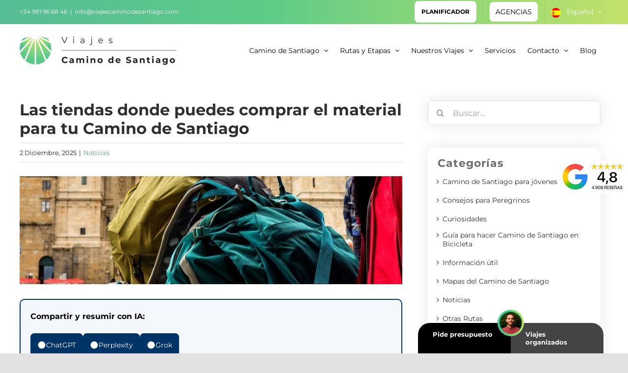

--- FILE ---
content_type: text/css; charset=utf-8
request_url: https://viajecaminodesantiago.com/wp-content/cache/min/1/wp-content/plugins/vcs-core/assets/css/theme/avada/typography.css?ver=1767781609
body_size: 116
content:
.h1{font-size:49px!important;line-height:59px!important}@media only screen and (max-width:576px){.h1{font-size:42px!important;line-height:52px!important}}

--- FILE ---
content_type: text/css; charset=utf-8
request_url: https://viajecaminodesantiago.com/wp-content/cache/min/1/wp-content/plugins/vcs-core/assets/css/theme/buttons.css?ver=1767781609
body_size: 616
content:
.vcs-button,input.button{color:#fff;font-size:16px;line-height:19px;background:var(--vcs-gradient-h);min-height:48px;border-radius:24px;display:flex;align-items:center;justify-content:center;padding:10px 35px;font-weight:700;text-transform:uppercase;transition:font-size 0.3s;border:0;cursor:pointer}.vcs-button:hover{color:#fff;font-size:17px}.vcs-button.vcs-button-featured{background:var(--vcs-gradient2-h)}.vcs-button.vcs-button-outline{position:relative;box-sizing:border-box;color:#a458b4;background:#fff;background-clip:padding-box;border:solid 4px transparent}.vcs-button.vcs-button-outline::before{content:'';position:absolute;top:0;right:0;bottom:0;left:0;z-index:-1;margin:-4px;border-radius:inherit;background:var(--vcs-gradient2-h)}#wc-deposits-options-form .switch-candy{border-radius:16px;background-color:#dadada;height:2.875em;box-shadow:none}#wc-deposits-options-form #pay-deposit-label{text-shadow:none}#wc-deposits-options-form #pay-full-amount-label{text-shadow:none}#wc-deposits-options-form div a.wc-deposits-switcher{background:var(--button_gradient_top_color);box-shadow:none;border-radius:16px;border:0}#wc-deposits-options-form input.input-radio{text-shadow:none;color:#919191}#wc-deposits-options-form input.input-radio:enabled~label{display:flex;align-items:center;justify-content:center;color:#fff}#whatsapp-button{position:fixed;bottom:150px;right:10px;width:48px;height:48px;z-index:9999;background:var(--vcs-primary-color);color:#fff;border-radius:50%;padding:10px;box-shadow:0 0 10px rgba(0,0,0,.2);transition:all 0.3s}#whatsapp-button img{width:100%;height:100%}@media screen and (max-width:600px){#whatsapp-button{bottom:110px}#CookiebotWidget:not(.CookiebotWidget-inactive){bottom:54px!important}}

--- FILE ---
content_type: text/css; charset=utf-8
request_url: https://viajecaminodesantiago.com/wp-content/cache/background-css/1/viajecaminodesantiago.com/wp-content/cache/min/1/wp-content/plugins/vcs-core/assets/css/theme/popup.css?ver=1767781611&wpr_t=1769692334
body_size: 1351
content:
.hustle-ui.module_id_1.hustle-popup .hustle-button-icon.hustle-button-close,.hustle-ui.module_id_2.hustle-popup .hustle-button-icon.hustle-button-close,.hustle-ui.module_id_5.hustle-popup .hustle-button-icon.hustle-button-close,.hustle-ui.module_id_6.hustle-popup .hustle-button-icon.hustle-button-close,.hustle-ui.module_id_7.hustle-popup .hustle-button-icon.hustle-button-close,.hustle-ui.module_id_8.hustle-popup .hustle-button-icon.hustle-button-close{width:60px;height:60px;background:transparent;border-radius:50%;position:absolute;top:0;right:0;z-index:10}.hustle-ui.module_id_1.hustle-popup .hustle-button-icon.hustle-button-close .hustle-icon-close::before,.hustle-ui.module_id_2.hustle-popup .hustle-button-icon.hustle-button-close .hustle-icon-close::before,.hustle-ui.module_id_5.hustle-popup .hustle-button-icon.hustle-button-close .hustle-icon-close::before,.hustle-ui.module_id_6.hustle-popup .hustle-button-icon.hustle-button-close .hustle-icon-close::before,.hustle-ui.module_id_7.hustle-popup .hustle-button-icon.hustle-button-close .hustle-icon-close::before,.hustle-ui.module_id_8.hustle-popup .hustle-button-icon.hustle-button-close .hustle-icon-close::before{display:block;font-size:20px;color:var(--vcs-text-color);}.hustle-ui.module_id_1.hustle-popup .hustle-popup-content,.hustle-ui.module_id_2.hustle-popup .hustle-popup-content,.hustle-ui.module_id_5.hustle-popup .hustle-popup-content,.hustle-ui.module_id_6.hustle-popup .hustle-popup-content,.hustle-ui.module_id_7.hustle-popup .hustle-popup-content,.hustle-ui.module_id_8.hustle-popup .hustle-popup-content{max-width:1050px!important;background:#fff;padding:30px;color:var(--vcs-text-color);font-family:'Montserrat';border-radius:24px;background-image:url(/wp-content/uploads/2021/03/forma1.svg),url(/wp-content/uploads/2021/04/Rectangle-1.svg)!important;background-position:left 220px,right top!important;background-repeat:no-repeat,no-repeat!important;background-size:45% auto,30% auto}.hustle-ui.module_id_1.hustle-popup .hustle-layout .hustle-group-title,.hustle-ui.module_id_2.hustle-popup .hustle-layout .hustle-group-title,.hustle-ui.module_id_5.hustle-popup .hustle-layout .hustle-group-title,.hustle-ui.module_id_6.hustle-popup .hustle-layout .hustle-group-title,.hustle-ui.module_id_7.hustle-popup .hustle-layout .hustle-group-title,.hustle-ui.module_id_8.hustle-popup .hustle-layout .hustle-group-title{position:absolute;left:0;padding:40px;top:0}.hustle-ui.module_id_1.hustle-popup .hustle-layout .hustle-title,.hustle-ui.module_id_2.hustle-popup .hustle-layout .hustle-title,.hustle-ui.module_id_5.hustle-popup .hustle-layout .hustle-title,.hustle-ui.module_id_6.hustle-popup .hustle-layout .hustle-title,.hustle-ui.module_id_7.hustle-popup .hustle-layout .hustle-title,.hustle-ui.module_id_8.hustle-popup .hustle-layout .hustle-title{font-size:34px;line-height:55px;font-weight:700;color:var(--vcs-text-color);font-family:'Montserrat'}.hustle-ui.module_id_1.hustle-popup .hustle-field .hustle-input,.hustle-ui.module_id_2.hustle-popup .hustle-field .hustle-input,.hustle-ui.module_id_5.hustle-popup .hustle-field .hustle-input,.hustle-ui.module_id_6.hustle-popup .hustle-field .hustle-input,.hustle-ui.module_id_7.hustle-popup .hustle-field .hustle-input,.hustle-ui.module_id_8.hustle-popup .hustle-field .hustle-input{color:var(--vcs-text-color);font-family:'Montserrat';border:1px solid silver;border-radius:6px;height:40px}.hustle-ui.module_id_1.hustle-popup .hustle-field .hustle-input-label,.hustle-ui.module_id_2.hustle-popup .hustle-field .hustle-input-label,.hustle-ui.module_id_5.hustle-popup .hustle-field .hustle-input-label,.hustle-ui.module_id_6.hustle-popup .hustle-field .hustle-input-label,.hustle-ui.module_id_7.hustle-popup .hustle-field .hustle-input-label,.hustle-ui.module_id_8.hustle-popup .hustle-field .hustle-input-label{top:-35px!important;padding:10px 0!important;font-weight:300!important;color:var(--vcs-text-color)!important}.hustle-ui.module_id_1.hustle-popup,.hustle-ui.module_id_2.hustle-popup,.hustle-ui.module_id_5.hustle-popup,.hustle-ui.module_id_6.hustle-popup,.hustle-ui.module_id_7.hustle-popup,.hustle-ui.module_id_8.hustle-popup,.hustle-ui .hustle-optin{padding:0!important}.hustle-ui.module_id_1.hustle-popup .hustle-layout .hustle-layout-body,.hustle-ui.module_id_2.hustle-popup .hustle-layout .hustle-layout-body,.hustle-ui.module_id_5.hustle-popup .hustle-layout .hustle-layout-body,.hustle-ui.module_id_6.hustle-popup .hustle-layout .hustle-layout-body,.hustle-ui.module_id_7.hustle-popup .hustle-layout .hustle-layout-body,.hustle-ui.module_id_8.hustle-popup .hustle-layout .hustle-layout-body{background:transparent}.hustle-ui.module_id_1.hustle-popup .hustle-layout .hustle-layout-body .hustle-layout-form,.hustle-ui.module_id_2.hustle-popup .hustle-layout .hustle-layout-body .hustle-layout-form,.hustle-ui.module_id_5.hustle-popup .hustle-layout .hustle-layout-body .hustle-layout-form,.hustle-ui.module_id_6.hustle-popup .hustle-layout .hustle-layout-body .hustle-layout-form,.hustle-ui.module_id_7.hustle-popup .hustle-layout .hustle-layout-body .hustle-layout-form,.hustle-ui.module_id_8.hustle-popup .hustle-layout .hustle-layout-body .hustle-layout-form{max-width:100%!important;flex:1}.hustle-ui.module_id_1.hustle-popup .hustle-layout .hustle-layout-body .hustle-image,.hustle-ui.module_id_2.hustle-popup .hustle-layout .hustle-layout-body .hustle-image,.hustle-ui.module_id_5.hustle-popup .hustle-layout .hustle-layout-body .hustle-image,.hustle-ui.module_id_6.hustle-popup .hustle-layout .hustle-layout-body .hustle-image,.hustle-ui.module_id_7.hustle-popup .hustle-layout .hustle-layout-body .hustle-image,.hustle-ui.module_id_8.hustle-popup .hustle-layout .hustle-layout-body .hustle-image{flex:0 0 470px!important;width:470px;max-width:470px!important;height:auto}.hustle-ui.module_id_1.hustle-popup .hustle-layout .hustle-layout-body .hustle-image img,.hustle-ui.module_id_2.hustle-popup .hustle-layout .hustle-layout-body .hustle-image img,.hustle-ui.module_id_5.hustle-popup .hustle-layout .hustle-layout-body .hustle-image img,.hustle-ui.module_id_6.hustle-popup .hustle-layout .hustle-layout-body .hustle-image img,.hustle-ui.module_id_7.hustle-popup .hustle-layout .hustle-layout-body .hustle-image img,.hustle-ui.module_id_8.hustle-popup .hustle-layout .hustle-layout-body .hustle-image img{height:auto!important;padding-top:220px!important;position:relative!important;width:100%}.hustle-ui.module_id_1.hustle-popup .hustle-optin .hustle-group-content ul:not([class*=forminator-]) li:before,.hustle-ui.module_id_2.hustle-popup .hustle-optin .hustle-group-content ul:not([class*=forminator-]) li:before,.hustle-ui.module_id_5.hustle-popup .hustle-optin .hustle-group-content ul:not([class*=forminator-]) li:before,.hustle-ui.module_id_6.hustle-popup .hustle-optin .hustle-group-content ul:not([class*=forminator-]) li:before,.hustle-ui.module_id_7.hustle-popup .hustle-optin .hustle-group-content ul:not([class*=forminator-]) li:before,.hustle-ui.module_id_8.hustle-popup .hustle-optin .hustle-group-content ul:not([class*=forminator-]) li:before{display:none!important}.hustle-ui.module_id_1.hustle-popup .hustle-form,.hustle-ui.module_id_2.hustle-popup .hustle-form,.hustle-ui.module_id_5.hustle-popup .hustle-form,.hustle-ui.module_id_6.hustle-popup .hustle-form,.hustle-ui.module_id_7.hustle-popup .hustle-form,.hustle-ui.module_id_8.hustle-popup .hustle-form{position:relative!important}.hustle-ui.module_id_1.hustle-popup .hustle-form .hustle-field,.hustle-ui.module_id_2.hustle-popup .hustle-form .hustle-field,.hustle-ui.module_id_5.hustle-popup .hustle-form .hustle-field,.hustle-ui.module_id_6.hustle-popup .hustle-form .hustle-field,.hustle-ui.module_id_7.hustle-popup .hustle-form .hustle-field,.hustle-ui.module_id_8.hustle-popup .hustle-form .hustle-field{max-width:50%;min-width:calc(50% - 10px);margin:0 10px}.hustle-ui.module_id_1.hustle-popup .hustle-form .hustle-field:first-child,.hustle-ui.module_id_2.hustle-popup .hustle-form .hustle-field:first-child,.hustle-ui.module_id_5.hustle-popup .hustle-form .hustle-field:first-child,.hustle-ui.module_id_6.hustle-popup .hustle-form .hustle-field:first-child,.hustle-ui.module_id_7.hustle-popup .hustle-form .hustle-field:first-child,.hustle-ui.module_id_8.hustle-popup .hustle-form .hustle-field:first-child{margin-left:0}.hustle-ui.module_id_1.hustle-popup .hustle-form .hustle-field:first-child,.hustle-ui.module_id_2.hustle-popup .hustle-form .hustle-field:first-child,.hustle-ui.module_id_5.hustle-popup .hustle-form .hustle-field:first-child,.hustle-ui.module_id_6.hustle-popup .hustle-form .hustle-field:first-child,.hustle-ui.module_id_7.hustle-popup .hustle-form .hustle-field:first-child,.hustle-ui.module_id_8.hustle-popup .hustle-form .hustle-field:first-child{margin-right:0}.hustle-ui.module_id_1.hustle-popup .hustle-field .hustle-input-label [class*=hustle-icon-]+span,.hustle-ui.module_id_2.hustle-popup .hustle-field .hustle-input-label [class*=hustle-icon-]+span,.hustle-ui.module_id_5.hustle-popup .hustle-field .hustle-input-label [class*=hustle-icon-]+span,.hustle-ui.module_id_6.hustle-popup .hustle-field .hustle-input-label [class*=hustle-icon-]+span,.hustle-ui.module_id_7.hustle-popup .hustle-field .hustle-input-label [class*=hustle-icon-]+span,.hustle-ui.module_id_8.hustle-popup .hustle-field .hustle-input-label [class*=hustle-icon-]+span{margin-left:10px;color:var(--vcs-gray-light);font-size:18px;line-height:32px}.hustle-ui.module_id_1.hustle-popup .hustle-input-label [class*=hustle-icon-],.hustle-ui.module_id_2.hustle-popup .hustle-input-label [class*=hustle-icon-],.hustle-ui.module_id_5.hustle-popup .hustle-input-label [class*=hustle-icon-],.hustle-ui.module_id_6.hustle-popup .hustle-input-label [class*=hustle-icon-],.hustle-ui.module_id_7.hustle-popup .hustle-input-label [class*=hustle-icon-],.hustle-ui.module_id_8.hustle-popup .hustle-input-label [class*=hustle-icon-]{color:var(--vcs-gray-light);font-size:20px;height:40px}.hustle-ui.module_id_1.hustle-popup .hustle-layout .hustle-layout-form,.hustle-ui.module_id_2.hustle-popup .hustle-layout .hustle-layout-form,.hustle-ui.module_id_5.hustle-popup .hustle-layout .hustle-layout-form,.hustle-ui.module_id_6.hustle-popup .hustle-layout .hustle-layout-form,.hustle-ui.module_id_7.hustle-popup .hustle-layout .hustle-layout-form,.hustle-ui.module_id_8.hustle-popup .hustle-layout .hustle-layout-form{padding-right:0;margin-bottom:60px}.hustle-ui.module_id_1.hustle-popup .hustle-optin .hustle-layout .hustle-layout-content .hustle-content .hustle-content-wrap,.hustle-ui.module_id_2.hustle-popup .hustle-optin .hustle-layout .hustle-layout-content .hustle-content .hustle-content-wrap,.hustle-ui.module_id_5.hustle-popup .hustle-optin .hustle-layout .hustle-layout-content .hustle-content .hustle-content-wrap,.hustle-ui.module_id_6.hustle-popup .hustle-optin .hustle-layout .hustle-layout-content .hustle-content .hustle-content-wrap,.hustle-ui.module_id_7.hustle-popup .hustle-optin .hustle-layout .hustle-layout-content .hustle-content .hustle-content-wrap,.hustle-ui.module_id_8.hustle-popup .hustle-optin .hustle-layout .hustle-layout-content .hustle-content .hustle-content-wrap{padding-top:0}.hustle-ui.module_id_1.hustle-popup .hustle-form button.hustle-button-submit,.hustle-ui.module_id_2.hustle-popup .hustle-form button.hustle-button-submit,.hustle-ui.module_id_5.hustle-popup .hustle-form button.hustle-button-submit,.hustle-ui.module_id_6.hustle-popup .hustle-form button.hustle-button-submit,.hustle-ui.module_id_7.hustle-popup .hustle-form button.hustle-button-submit,.hustle-ui.module_id_8.hustle-popup .hustle-form button.hustle-button-submit{background:var(--vcs-gradient2-h);color:#fff;border-radius:24px;font-family:'Montserrat';text-transform:uppercase;font-size:16px;padding:8px;font-weight:600;width:100%;position:absolute;bottom:-120px}.hustle-ui.module_id_1.hustle-popup .hustle-checkbox.hustle-gdpr span[aria-hidden],.hustle-ui.module_id_2.hustle-popup .hustle-checkbox.hustle-gdpr span[aria-hidden],.hustle-ui.module_id_5.hustle-popup .hustle-checkbox.hustle-gdpr span[aria-hidden],.hustle-ui.module_id_6.hustle-popup .hustle-checkbox.hustle-gdpr span[aria-hidden],.hustle-ui.module_id_7.hustle-popup .hustle-checkbox.hustle-gdpr span[aria-hidden],.hustle-ui.module_id_8.hustle-popup .hustle-checkbox.hustle-gdpr span[aria-hidden]{border-width:2px!important;border-color:var(--vcs-text-color)!important;border-radius:6px!important}.hustle-ui.module_id_1.hustle-popup .hustle-checkbox.hustle-gdpr a,.hustle-ui.module_id_2.hustle-popup .hustle-checkbox.hustle-gdpr a,.hustle-ui.module_id_5.hustle-popup .hustle-checkbox.hustle-gdpr a,.hustle-ui.module_id_6.hustle-popup .hustle-checkbox.hustle-gdpr a,.hustle-ui.module_id_7.hustle-popup .hustle-checkbox.hustle-gdpr a,.hustle-ui.module_id_8.hustle-popup .hustle-checkbox.hustle-gdpr a{color:var(--vcs-text-color);font-weight:700}.hustle-ui.module_id_1 .hustle-layout-form .hustle-checkbox.hustle-gdpr span:not([aria-hidden]) a,.hustle-ui.module_id_2 .hustle-layout-form .hustle-checkbox.hustle-gdpr span:not([aria-hidden]) a,.hustle-ui.module_id_5 .hustle-layout-form .hustle-checkbox.hustle-gdpr span:not([aria-hidden]) a,.hustle-ui.module_id_6 .hustle-layout-form .hustle-checkbox.hustle-gdpr span:not([aria-hidden]) a,.hustle-ui.module_id_7 .hustle-layout-form .hustle-checkbox.hustle-gdpr span:not([aria-hidden]) a,.hustle-ui.module_id_8 .hustle-layout-form .hustle-checkbox.hustle-gdpr span:not([aria-hidden]) a{color:#5eca87!important}.hustle-ui.module_id_1 .hustle-layout-form .hustle-checkbox.hustle-gdpr span:not([aria-hidden]),.hustle-ui.module_id_2 .hustle-layout-form .hustle-checkbox.hustle-gdpr span:not([aria-hidden]),.hustle-ui.module_id_5 .hustle-layout-form .hustle-checkbox.hustle-gdpr span:not([aria-hidden]),.hustle-ui.module_id_6 .hustle-layout-form .hustle-checkbox.hustle-gdpr span:not([aria-hidden]),.hustle-ui.module_id_7 .hustle-layout-form .hustle-checkbox.hustle-gdpr span:not([aria-hidden]),.hustle-ui.module_id_8 .hustle-layout-form .hustle-checkbox.hustle-gdpr span:not([aria-hidden]){color:#000000!important}@media only screen and (max-width:782px){.hustle-ui.module_id_1.hustle-popup .hustle-optin .hustle-layout .hustle-layout-content .hustle-content,.hustle-ui.module_id_2.hustle-popup .hustle-optin .hustle-layout .hustle-layout-content .hustle-content,.hustle-ui.module_id_5.hustle-popup .hustle-optin .hustle-layout .hustle-layout-content .hustle-content,.hustle-ui.module_id_6.hustle-popup .hustle-optin .hustle-layout .hustle-layout-content .hustle-content,.hustle-ui.module_id_7.hustle-popup .hustle-optin .hustle-layout .hustle-layout-content .hustle-content,.hustle-ui.module_id_8.hustle-popup .hustle-optin .hustle-layout .hustle-layout-content .hustle-content{padding:0}.hustle-ui.module_id_1.hustle-popup .hustle-layout .hustle-layout-body .hustle-image,.hustle-ui.module_id_2.hustle-popup .hustle-layout .hustle-layout-body .hustle-image,.hustle-ui.module_id_5.hustle-popup .hustle-layout .hustle-layout-body .hustle-image,.hustle-ui.module_id_6.hustle-popup .hustle-layout .hustle-layout-body .hustle-image,.hustle-ui.module_id_7.hustle-popup .hustle-layout .hustle-layout-body .hustle-image,.hustle-ui.module_id_8.hustle-popup .hustle-layout .hustle-layout-body .hustle-image{width:100%;max-width:100%!important;margin-bottom:40px}.hustle-ui.module_id_1.hustle-popup .hustle-layout .hustle-layout-form,.hustle-ui.module_id_2.hustle-popup .hustle-layout .hustle-layout-form,.hustle-ui.module_id_5.hustle-popup .hustle-layout .hustle-layout-form,.hustle-ui.module_id_6.hustle-popup .hustle-layout .hustle-layout-form,.hustle-ui.module_id_7.hustle-popup .hustle-layout .hustle-layout-form,.hustle-ui.module_id_8.hustle-popup .hustle-layout .hustle-layout-form{padding:20px 0!important}.hustle-ui.module_id_1.hustle-popup .hustle-popup-content,.hustle-ui.module_id_2.hustle-popup .hustle-popup-content,.hustle-ui.module_id_5.hustle-popup .hustle-popup-content,.hustle-ui.module_id_6.hustle-popup .hustle-popup-content,.hustle-ui.module_id_7.hustle-popup .hustle-popup-content,.hustle-ui.module_id_8.hustle-popup .hustle-popup-content{background-position:left bottom,right top!important;background-size:65% auto,52% auto}}

--- FILE ---
content_type: image/svg+xml
request_url: https://viajecaminodesantiago.com/wp-content/plugins/vcds-ia-share/assets/icons/chatgpt.svg
body_size: 115
content:
<svg xmlns='http://www.w3.org/2000/svg' width='24' height='24'><circle cx='12' cy='12' r='10' fill='white'/></svg>

--- FILE ---
content_type: image/svg+xml
request_url: https://viajecaminodesantiago.com/wp-content/plugins/vcds-ia-share/assets/icons/grok.svg
body_size: 115
content:
<svg xmlns='http://www.w3.org/2000/svg' width='24' height='24'><circle cx='12' cy='12' r='10' fill='white'/></svg>